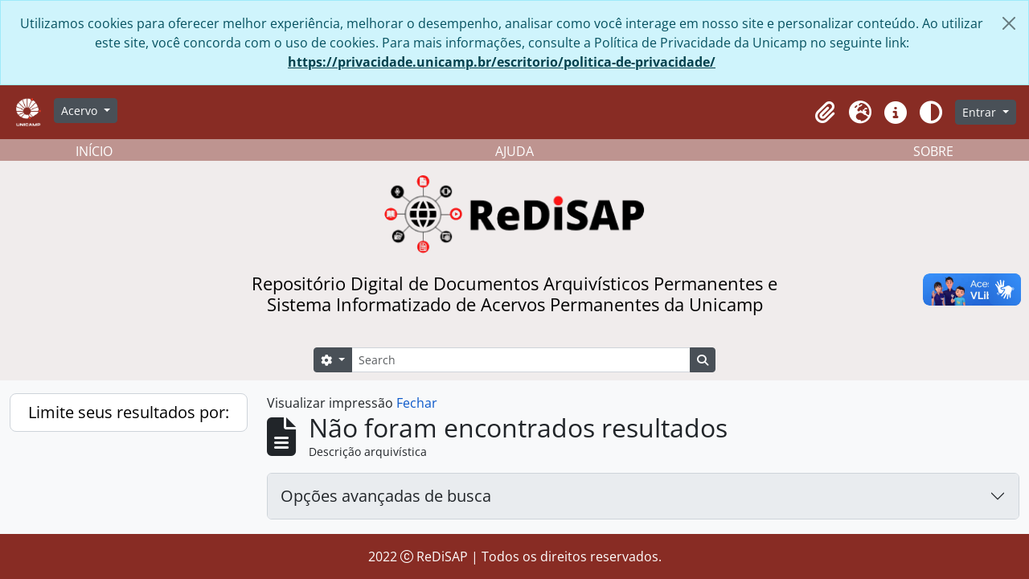

--- FILE ---
content_type: text/html; charset=utf-8
request_url: https://redisap.unicamp.br/index.php/informationobject/browse?sort=endDate&places=191488&levels=188447&showAdvanced=1&topLod=0&sortDir=asc&media=print
body_size: 33847
content:
<!DOCTYPE html>
<html lang="pt_BR" dir="ltr">
  <head>
    <meta charset="utf-8">
    <meta name="viewport" content="width=device-width, initial-scale=1">
    <title>Information object browse -  ReDiSAP</title>
    

<!-- Google Tag Manager -->
<script nonce=b5a62dee77a3e9d61669225218d8a78d>(function(w,d,s,l,i){w[l]=w[l]||[];w[l].push({'gtm.start':
new Date().getTime(),event:'gtm.js'});var f=d.getElementsByTagName(s)[0],
j=d.createElement(s),dl=l!='dataLayer'?'&l='+l:'';j.async=true;j.src=
'https://www.googletagmanager.com/gtm.js?id='+i+dl;var n=d.querySelector('[nonce]');
n&&j.setAttribute('nonce',n.nonce||n.getAttribute('nonce'));f.parentNode.insertBefore(j,f);
})(window,document,'script','dataLayer','G-QLN97LNX3G');</script>
<!-- End Google Tag Manager -->


    <link rel="shortcut icon" href="/favicon.ico">
 
    <!-- import bootstrap icons -->
    <link href="https://cdn.jsdelivr.net/npm/bootstrap@5.3.0-alpha1/dist/css/bootstrap.min.css" rel="stylesheet"
    integrity="sha384-GLhlTQ8iRABdZLl6O3oVMWSktQOp6b7In1Zl3/Jr59b6EGGoI1aFkw7cmDA6j6gD" crossorigin="anonymous">

    <link rel="stylesheet" href="https://cdn.jsdelivr.net/npm/bootstrap-icons@1.10.3/font/bootstrap-icons.css">

    <!-- important: hash files can change. Update! -->
    <script defer src="/dist/js/vendor.bundle.51cf3c3989802bda6211.js"></script>
    <script defer src="/dist/js/arDominionB5Plugin.bundle.ee01f345bf45cf8bd842.js"></script>
    <link href="/dist/css/arArchivesRedisapPlugin.bundle.5e47f9f2330e33f54f04.css" rel="stylesheet">

    
    <!-- customizations -->
     <!-- TODO: include in the main .js file  -->
    <script defer src="/plugins/arArchivesRedisapPlugin/custom-scripts.js"></script>

  </head>

  <body class="d-flex flex-column min-vh-100 informationobject browse">
    <!-- Google Tag Manager (noscript) -->
<noscript><iframe src="https://www.googletagmanager.com/ns.html?id=G-QLN97LNX3G"
height="0" width="0" style="display:none;visibility:hidden"></iframe></noscript>
<!-- End Google Tag Manager (noscript) -->
    <div class="visually-hidden-focusable p-3 border-bottom">
  <a class="btn btn-sm btn-secondary" href="#main-column">
    Skip to main content  </a>
</div>
    
<div id="privacy-message" class="alert alert-info alert-dismissible rounded-0 text-center mb-0" role="alert">
  <p>Utilizamos cookies para oferecer melhor experiência, melhorar o desempenho, analisar como você interage em nosso site e personalizar conteúdo. Ao utilizar este site, você concorda com o uso de cookies. Para mais informações, consulte a Política de Privacidade da Unicamp no seguinte link: <a href="https://privacidade.unicamp.br/escritorio/politica-de-privacidade/">https://privacidade.unicamp.br/escritorio/politica-de-privacidade/</a></p>  <button type="button" class="btn-close" data-bs-dismiss="alert" aria-label="Fechar"></button>
</div>

<!--  -->


<header>
  <div id="top-bar" class="navbar navbar-expand-lg navbar-dark" style="background-color: #882c24" role="navigation" aria-label="Main navigation">
    <div class="container-fluid">
              <a class="navbar-brand d-flex flex-wrap flex-lg-nowrap align-items-center py-0 me-0" href="/" title="Início" rel="home">
                  </a>
            <button class="navbar-toggler atom-btn-secondary my-2 me-1" type="button" data-bs-toggle="collapse" data-bs-target="#navbar-content" aria-controls="navbar-content" aria-expanded="false">
        <span class="navbar-toggler-icon"></span>
        <span class="visually-hidden">Toggle navigation</span>
      </button>
      
      <div class="collapse navbar-collapse flex-wrap justify-content-end me-1" id="navbar-content">
        <div class="d-flex flex-wrap flex-lg-nowrap flex-grow-1" >

          <div class="ms-2 me-3">
            <a href="https://unicamp.br" title=""><img alt="Unicamp logo" class="d-inline-block my-2" height="35" src="/plugins/arArchivesRedisapPlugin/images/custom/unicamp-logo-white-cut.png" /></a>          </div>
          
          <div class="dropdown my-2 me-3">
  <button class="btn btn-sm atom-btn-secondary dropdown-toggle" type="button" id="browse-menu" data-bs-toggle="dropdown" aria-expanded="false">
    Acervo  </button>
  <ul class="dropdown-menu mt-2" aria-labelledby="browse-menu">
    <li>
      <h6 class="dropdown-header">
        Acervo      </h6>
    </li>
                  <li id="node_browseInformationObjects">
          <a class="dropdown-item" href="/informationobject/browse" title="Descrições arquivísticas">Descrições arquivísticas</a>        </li>
                        <li id="node_browseDigitalObjects">
          <a class="dropdown-item" href="/informationobject/browse?view=card&amp;onlyMedia=1&amp;topLod=0" title="Documentos digitais">Documentos digitais</a>        </li>
                        <li id="node_browseActors">
          <a class="dropdown-item" href="/actor/browse" title="Pessoas e instituições">Pessoas e instituições</a>        </li>
                        <li id="node_browseRepositories">
          <a class="dropdown-item" href="/repository/browse" title="Entidades custodiadoras">Entidades custodiadoras</a>        </li>
                        <li id="node_browseSubjects">
          <a class="dropdown-item" href="/taxonomy/index/id/35" title="Assuntos">Assuntos</a>        </li>
                        <li id="node_browsePlaces">
          <a class="dropdown-item" href="/taxonomy/index/id/42" title="Locais">Locais</a>        </li>
            </ul>
</div>
          
        </div>

        <div class="d-flex flex-nowrap flex-column flex-lg-row align-items-strech align-items-lg-center">
          <ul class="navbar-nav mx-lg-2">
                        <li class="nav-item dropdown d-flex flex-column">
  <a
    class="nav-link dropdown-toggle d-flex align-items-center p-0"
    href="#"
    id="clipboard-menu"
    role="button"
    data-bs-toggle="dropdown"
    aria-expanded="false"
    data-total-count-label="registros adicionados"
    data-alert-close="Fechar"
    data-load-alert-message="Ocorreu um erro ao carregar o conteúdo da área de transferência."
    data-export-alert-message="A área de transferência está vazia para este tipo de entidade."
    data-export-check-url="/clipboard/exportCheck"
    data-delete-alert-message="Note que: os itens da área de transferência que foram desmarcados serão removidos quando a página for atualizada. Você pode voltar a selecioná-los agora, ou recarregar a página para removê-los completamente. Clicando na ordenação ou na visualização da impressão também irá recarregar a página - então, qualquer coisa que esteja atualmente desmarcada será perdida!">
    <i
      class="fas fa-2x fa-fw fa-paperclip px-0 px-lg-2 py-2"
      data-bs-toggle="tooltip"
      data-bs-placement="bottom"
      data-bs-custom-class="d-none d-lg-block"
      title="Clipboard"
      aria-hidden="true">
    </i>
    <span class="d-lg-none mx-1" aria-hidden="true">
      Clipboard    </span>
    <span class="visually-hidden">
      Clipboard    </span>
  </a>
  <ul class="dropdown-menu dropdown-menu-end mb-2" aria-labelledby="clipboard-menu">
    <li>
      <h6 class="dropdown-header">
        Clipboard      </h6>
    </li>
    <li class="text-muted text-nowrap px-3 pb-2">
      <span
        id="counts-block"
        data-information-object-label="Descrição arquivística"
        data-actor-object-label="Registro de autoridade"
        data-repository-object-label="Instituição arquivística">
      </span>
    </li>
                  <li id="node_clearClipboard">
          <a class="dropdown-item" href="/" title="Clear all selections">Clear all selections</a>        </li>
                        <li id="node_goToClipboard">
          <a class="dropdown-item" href="/clipboard/view" title="Go to clipboard">Go to clipboard</a>        </li>
                        <li id="node_saveClipboard">
          <a class="dropdown-item" href="/clipboard/save" title="Save clipboard">Save clipboard</a>        </li>
                        <li id="node_loadClipboard">
          <a class="dropdown-item" href="/clipboard/load" title="Load clipboard">Load clipboard</a>        </li>
            </ul>
</li>
                          <li class="nav-item dropdown d-flex flex-column">
  <a
    class="nav-link dropdown-toggle d-flex align-items-center p-0"
    href="#"
    id="language-menu"
    role="button"
    data-bs-toggle="dropdown"
    aria-expanded="false">
    <i
      class="fas fa-2x fa-fw fa-globe-europe px-0 px-lg-2 py-2"
      data-bs-toggle="tooltip"
      data-bs-placement="bottom"
      data-bs-custom-class="d-none d-lg-block"
      title="Idioma"
      aria-hidden="true">
    </i>
    <span class="d-lg-none mx-1" aria-hidden="true">
      Idioma    </span>
    <span class="visually-hidden">
      Idioma    </span>  
  </a>
  <ul class="dropdown-menu dropdown-menu-end mb-2" aria-labelledby="language-menu">
    <li>
      <h6 class="dropdown-header">
        Idioma      </h6>
    </li>
          <li>
        <a class="dropdown-item" href="/informationobject/browse?sf_culture=en&amp;sort=endDate&amp;places=191488&amp;levels=188447&amp;showAdvanced=1&amp;topLod=0&amp;sortDir=asc&amp;media=print" title="English">English</a>      </li>
          <li>
        <a class="dropdown-item" href="/informationobject/browse?sf_culture=fr&amp;sort=endDate&amp;places=191488&amp;levels=188447&amp;showAdvanced=1&amp;topLod=0&amp;sortDir=asc&amp;media=print" title="Français">Français</a>      </li>
          <li>
        <a class="dropdown-item" href="/informationobject/browse?sf_culture=es&amp;sort=endDate&amp;places=191488&amp;levels=188447&amp;showAdvanced=1&amp;topLod=0&amp;sortDir=asc&amp;media=print" title="Español">Español</a>      </li>
          <li>
        <a class="dropdown-item" href="/informationobject/browse?sf_culture=pt_BR&amp;sort=endDate&amp;places=191488&amp;levels=188447&amp;showAdvanced=1&amp;topLod=0&amp;sortDir=asc&amp;media=print" title="Português do Brasil">Português do Brasil</a>      </li>
      </ul>
</li>
                        <li class="nav-item dropdown d-flex flex-column">
  <a
    class="nav-link dropdown-toggle d-flex align-items-center p-0"
    href="#"
    id="quick-links-menu"
    role="button"
    data-bs-toggle="dropdown"
    aria-expanded="false">
    <i
      class="fas fa-2x fa-fw fa-info-circle px-0 px-lg-2 py-2"
      data-bs-toggle="tooltip"
      data-bs-placement="bottom"
      data-bs-custom-class="d-none d-lg-block"
      title="Atalhos"
      aria-hidden="true">
    </i>
    <span class="d-lg-none mx-1" aria-hidden="true">
      Atalhos    </span> 
    <span class="visually-hidden">
      Atalhos    </span>
  </a>
  <ul class="dropdown-menu dropdown-menu-end mb-2" aria-labelledby="quick-links-menu">
    <li>
      <h6 class="dropdown-header">
        Atalhos      </h6>
    </li>
                  <li id="node_home">
          <a class="dropdown-item" href="/" title="Início">Início</a>        </li>
                        <li id="node_about">
          <a class="dropdown-item" href="/about" title="Sobre">Sobre</a>        </li>
                        <li id="node_help">
          <a class="dropdown-item" href="http://docs.accesstomemory.org/" title="Ajuda">Ajuda</a>        </li>
                                          </ul>
</li>
            
            <button class="nav-link d-flex align-items-center p-0"
              id="theme-toggle"
              type="button"
              aria-expanded="false"
              aria-label="Alterar aparência do site">

              <i class="fas fa-2x fa-fw fa-adjust px-0 px-lg-2 py-2"
                data-bs-toggle="tooltip"
                data-bs-placement="bottom"
                data-bs-custom-class="d-none d-lg-block"
                aria-hidden="true"
                aria-label="Aparência" 
                data-bs-original-title="Aparência">
              </i>

              <span class="d-lg-none mx-1" aria-hidden="true">
                Aparência    </span>
              <span class="visually-hidden">
                Aparência    </span>  

            </button>


          </ul>
                <div class="dropdown my-2">
    <button class="btn btn-sm atom-btn-secondary dropdown-toggle" type="button" id="user-menu" data-bs-toggle="dropdown" data-bs-auto-close="outside" aria-expanded="false">
      Entrar    </button>
    <div class="dropdown-menu dropdown-menu-lg-end mt-2" aria-labelledby="user-menu">
      <div>
        <h6 class="dropdown-header">
          Possui uma conta?        </h6>
      </div>
      <form class="mx-3 my-2" action="/user/login" method="post">        <input type="hidden" name="_csrf_token" value="3c76a062f38ad5535a2b5037cb65b58c" id="csrf_token" /><input type="hidden" name="next" value="https://redisap.unicamp.br/index.php/informationobject/browse?sort=endDate&amp;places=191488&amp;levels=188447&amp;showAdvanced=1&amp;topLod=0&amp;sortDir=asc&amp;media=print" id="next" />        <div class="mb-3"><label class="form-label" for="email">E-mail<span aria-hidden="true" class="text-primary ms-1"><strong>*</strong></span><span class="visually-hidden">Este campo é obrigatório.</span></label><input type="text" name="email" class="form-control-sm form-control" id="email" /></div>        <div class="mb-3"><label class="form-label" for="password">Senha<span aria-hidden="true" class="text-primary ms-1"><strong>*</strong></span><span class="visually-hidden">Este campo é obrigatório.</span></label><input type="password" name="password" class="form-control-sm form-control" autocomplete="off" id="password" /></div>        <button class="btn btn-sm atom-btn-secondary" type="submit">
          Entrar        </button>
      </form>
    </div>
  </div>
        </div>
      </div>
    </div>
  </div>

  
  <div class="d-flex justify-content-center align-items-center flex-column" style="height: 300px; background-color: #f0ecec; width:100%;">
    <!-- TODO: Adicionar traducao -->
    <div class="w-100 d-none d-xl-block" style="background-color:rgb(190, 148, 144);">
      <div id="second-menu" class="container-xxl pt-4 flex-grow-1 d-flex justify-content-center align-items-center">
        <div class="container row mx-auto text-white">
          <div class="col-4 text-start">
            <a class="text-white" title="Voltar à página inicial" href="/">INÍCIO</a>
          </div>
          <div class="col-4 text-center">
            <a class="text-white" title="Como pesquisar" href="http://docs.accesstomemory.org/">AJUDA</a>
          </div>
          <div class="col-4 text-end">
            <a class="text-white" title="Sobre o ReDiSAP" href="/about">SOBRE</a>
          </div>
        </div>
      </div>
    </div>
    
    <div class="p-4 d-flex justify-content-center align-items-center flex-column" style="width:80%; height: 300px;">

      <div id="logo"  class="d-flex justify-content-center align-items-center" style="float: left; height: 100px; width: 100%;">
                  <h1><a rel="home" href="/" title=""><img alt="ReDiSAP logo" class="d-inline-block my-2" height="100" src="/plugins/arArchivesRedisapPlugin/images/custom/redisap-logo.png" /></a></h1>
              </div>
           
      <div id="description" class="text-center text-wrap d-flex justify-content-center align-items-center mt-3" style="width: 100%; max-width: 700px;">
        <h4 class="w-100 d-none d-md-block" style="color: black">Repositório Digital de Documentos Arquivísticos Permanentes e Sistema Informatizado de Acervos Permanentes da Unicamp</h4> 
        <h6 class="w-100 d-md-none"  style="color: black">Repositório Digital de Documentos Arquivísticos Permanentes e Sistema Informatizado de Acervos Permanentes da Unicamp</h6> 
      </div>

      <div id="search" class="d-flex justify-content-center mt-3" style="width:100%;">
        <form
  id="search-box"
  class="d-flex flex-grow-1 my-2"
  role="search"
  action="/informationobject/browse">
  <h2 class="visually-hidden">Buscar</h2>
  <input type="hidden" name="topLod" value="0">
  <input type="hidden" name="sort" value="relevance">
  <div class="input-group flex-nowrap">
    <button
      id="search-box-options"
      class="btn btn-sm atom-btn-secondary dropdown-toggle"
      type="button"
      data-bs-toggle="dropdown"
      data-bs-auto-close="outside"
      aria-expanded="false">
      <i class="fas fa-cog" aria-hidden="true"></i>
      <span class="visually-hidden">Opções de busca</span>
    </button>
    <div class="dropdown-menu mt-2" aria-labelledby="search-box-options">
              <div class="px-3 py-2">
          <div class="form-check">
            <input
              class="form-check-input"
              type="radio"
              name="repos"
              id="search-realm-global"
              checked              value>
            <label class="form-check-label" for="search-realm-global">
              Busca global            </label>
          </div>
                            </div>
        <div class="dropdown-divider"></div>
            <a class="dropdown-item" href="/informationobject/browse?showAdvanced=1&topLod=0">
        Busca avançada      </a>
    </div>
    <input
      id="search-box-input"
      class="form-control form-control-sm dropdown-toggle"
      type="search"
      name="query"
      autocomplete="off"
      value=""
      placeholder="Search"
      data-url="/search/autocomplete"
      data-bs-toggle="dropdown"
      aria-label="Search"
      aria-expanded="false">
    <ul id="search-box-results" class="dropdown-menu mt-2" aria-labelledby="search-box-input"></ul>
    <button class="btn btn-sm atom-btn-secondary" type="submit">
      <i class="fas fa-search" aria-hidden="true"></i>
      <span class="visually-hidden">Busque na página de navegação</span>
    </button>
  </div>
</form>

      </div>
    </div>    
</div>

</header>
    
<div id="wrapper" class="container-xxl pt-3 flex-grow-1">
            <div class="row">
    <div id="sidebar" class="col-md-3">
      
    <h2 class="d-grid">
      <button
        class="btn btn-lg atom-btn-white collapsed text-wrap"
        type="button"
        data-bs-toggle="collapse"
        data-bs-target="#collapse-aggregations"
        aria-expanded="false"
        aria-controls="collapse-aggregations">
        Limite seus resultados por:      </button>
    </h2>

    <div class="collapse" id="collapse-aggregations">

      
        
        
                      
        
        
        
        
        
        
        
    </div>

      </div>
    <div id="main-column" role="main" class="col-md-9">
          <div id="preview-message">
    Visualizar impressão    <a href="/informationobject/browse?sort=endDate&amp;places=191488&amp;levels=188447&amp;showAdvanced=1&amp;topLod=0&amp;sortDir=asc" title="Fechar">Fechar</a>  </div>

  <div class="multiline-header d-flex align-items-center mb-3">
    <i class="fas fa-3x fa-file-alt me-3" aria-hidden="true"></i>
    <div class="d-flex flex-column">
      <h1 class="mb-0" aria-describedby="heading-label">
                  Não foram encontrados resultados              </h1>
      <span class="small" id="heading-label">
        Descrição arquivística      </span>
    </div>
  </div>
        <div class="d-flex flex-wrap gap-2">
    
                                    </div>

      
  <div class="accordion mb-3 adv-search" role="search">
  <div class="accordion-item">
    <h2 class="accordion-header" id="heading-adv-search">
      <button class="accordion-button collapsed" type="button" data-bs-toggle="collapse" data-bs-target="#collapse-adv-search" aria-expanded="false" aria-controls="collapse-adv-search" data-cy="advanced-search-toggle">
        Opções avançadas de busca      </button>
    </h2>
    <div id="collapse-adv-search" class="accordion-collapse collapse" aria-labelledby="heading-adv-search">
      <div class="accordion-body">
        <form name="advanced-search-form" method="get" action="/informationobject/browse">
                      <input type="hidden" name="sort" value="endDate"/>
                      <input type="hidden" name="places" value="191488"/>
                      <input type="hidden" name="media" value="print"/>
          
          <h5>Encontrar resultados com:</h5>

          <div class="criteria mb-4">

            
              
            
            
            <div class="criterion row align-items-center">

              <div class="col-xl-auto mb-3 adv-search-boolean">
                <select class="form-select" name="so0">
                  <option value="and">e</option>
                  <option value="or">ou</option>
                  <option value="not">não</option>
                </select>
              </div>

              <div class="col-xl-auto flex-grow-1 mb-3">
                <input class="form-control" type="text" aria-label="Buscar" placeholder="Buscar" name="sq0">
              </div>

              <div class="col-xl-auto mb-3 text-center">
                <span class="form-text">em</span>
              </div>

              <div class="col-xl-auto mb-3">
                <select class="form-select" name="sf0">
                                      <option value="">
                      Qualquer campo                    </option>
                                      <option value="title">
                      Título                    </option>
                                      <option value="archivalHistory">
                      História do arquivo                    </option>
                                      <option value="scopeAndContent">
                      Âmbito e conteúdo                    </option>
                                      <option value="extentAndMedium">
                      Dimensão e suporte                    </option>
                                      <option value="subject">
                      Pontos de acesso de assunto                    </option>
                                      <option value="name">
                      Ponto de acesso nome                    </option>
                                      <option value="place">
                      Pontos de acesso local                    </option>
                                      <option value="genre">
                      Pontos de acesso de gênero                    </option>
                                      <option value="identifier">
                      Identificador                    </option>
                                      <option value="referenceCode">
                      Código de referência                    </option>
                                      <option value="digitalObjectTranscript">
                      Texto do objeto digital                    </option>
                                      <option value="creator">
                      Produtor                    </option>
                                      <option value="findingAidTranscript">
                      Texto do instrumento de pesquisa                    </option>
                                      <option value="allExceptFindingAidTranscript">
                      Qualquer campo, exceto texto de Instrumento de pesquisa                    </option>
                                  </select>
              </div>

              <div class="col-xl-auto mb-3">
                <a href="#" class="d-none d-xl-block delete-criterion" aria-label="Excluir critério">
                  <i aria-hidden="true" class="fas fa-times text-muted"></i>
                </a>
                <a href="#" class="d-xl-none delete-criterion btn btn-outline-danger w-100 mb-3">
                  Excluir critério                </a>
              </div>

            </div>

            <div class="add-new-criteria mb-3">
              <a id="add-criterion-dropdown-menu" class="btn atom-btn-white dropdown-toggle" href="#" role="button" data-bs-toggle="dropdown" aria-expanded="false">Adicionar novo critério</a>
              <ul class="dropdown-menu mt-2" aria-labelledby="add-criterion-dropdown-menu">
                <li><a class="dropdown-item" href="#" id="add-criterion-and">E</a></li>
                <li><a class="dropdown-item" href="#" id="add-criterion-or">Ou</a></li>
                <li><a class="dropdown-item" href="#" id="add-criterion-not">Não</a></li>
              </ul>
            </div>

          </div>

          <h5>Limitar resultados para:</h5>

          <div class="criteria mb-4">

                          <div class="mb-3"><label class="form-label" for="repos">Entidade custodiadora</label><select name="repos" class="form-select" id="repos">
<option value="" selected="selected"></option>
<option value="447">Arquivo Central do Sistema de Arquivos-UNICAMP</option>
<option value="4755">Arquivo Edgard Leuenroth-UNICAMP</option>
<option value="412272">Arquivos Históricos do Centro de Lógica, Epistemologia e História da Ciência - Unicamp</option>
<option value="457">Centro de Documentação Cultural Alexandre Eulalio-Unicamp.</option>
<option value="417498">Centro de Memória e Arquivo da Faculdade de Ciências Médicas - Unicamp</option>
<option value="444">Centro de Memoria-UNICAMP</option>
</select></div>            
            <div class="mb-3"><label class="form-label" for="collection">Descrição de nível superior</label><select name="collection" class="form-autocomplete form-control" id="collection">

</select><input class="list" type="hidden" value="/informationobject/autocomplete?parent=1&filterDrafts=1"></div>
          </div>

          <h5>Filtrar resultados por:</h5>

          <div class="criteria mb-4">

            <div class="row">

              
              <div class="col-md-4">
                <div class="mb-3"><label class="form-label" for="levels">Nível de descrição</label><select name="levels" class="form-select is-invalid" aria-invalid="true" aria-describedby="levels-errors" id="levels">
<option value=""></option>
<option value="229">Coleção</option>
<option value="105475">Dossiê</option>
<option value="227">Fundo</option>
<option value="4779">Grupo</option>
<option value="233">Item</option>
<option value="290">Parte</option>
<option value="603656">Seção</option>
<option value="230">Série</option>
<option value="187601">Subgrupo</option>
<option value="231">Subsérie</option>
</select><div class="invalid-feedback" id="levels-errors">
  <span>Invalid.</span>

</div>
</div>              </div>
              

              <div class="col-md-4">
                <div class="mb-3"><label class="form-label" for="onlyMedia">Objeto digital disponível</label><select name="onlyMedia" class="form-select" id="onlyMedia">
<option value="" selected="selected"></option>
<option value="1">Sim</option>
<option value="0">Não</option>
</select></div>              </div>

                              <div class="col-md-4">
                  <div class="mb-3"><label class="form-label" for="findingAidStatus">Instrumento de Pesquisa</label><select name="findingAidStatus" class="form-select" id="findingAidStatus">
<option value="" selected="selected"></option>
<option value="yes">Sim</option>
<option value="no">Não</option>
<option value="generated">Gerado</option>
<option value="uploaded">Upload concluído</option>
</select></div>                </div>
              
            </div>

            <div class="row">

                              <div class="col-md-6">
                  <div class="mb-3"><label class="form-label" for="copyrightStatus">Estado atual dos direitos autorais</label><select name="copyrightStatus" class="form-select" id="copyrightStatus">
<option value="" selected="selected"></option>
<option value="343">Desconhecido</option>
<option value="342">Domínio público</option>
<option value="341">Sob direitos autorais</option>
</select></div>                </div>
              
                              <div class="col-md-6">
                  <div class="mb-3"><label class="form-label" for="materialType">Designação geral do material</label><select name="materialType" class="form-select" id="materialType">
<option value="" selected="selected"></option>
<option value="267">Desenho arquitetônico</option>
<option value="275">Desenho técnico</option>
<option value="273">Documento filatélico</option>
<option value="276">Documento textual</option>
<option value="270">Imagens em movimento</option>
<option value="268">Material cartográfico</option>
<option value="269">Material gráfico</option>
<option value="271">Múltipla mídia</option>
<option value="272">Objeto</option>
<option value="274">Registro sonoro</option>
</select></div>                </div>
              
              <fieldset class="col-12">
                <legend class="visually-hidden">Filtro de descrição de nível superior</legend>
                <div class="d-grid d-sm-block">
                  <div class="form-check d-inline-block me-2">
                    <input class="form-check-input" type="radio" name="topLod" id="adv-search-top-lod-1" value="1" >
                    <label class="form-check-label" for="adv-search-top-lod-1">Descrições em níveis superiores</label>
                  </div>
                  <div class="form-check d-inline-block">
                    <input class="form-check-input" type="radio" name="topLod" id="adv-search-top-lod-0" value="0" checked>
                    <label class="form-check-label" for="adv-search-top-lod-0">Todas as descrições</label>
                  </div>
                </div>
              </fieldset>

            </div>

          </div>

          <h5>Filtrar por intervalo de datas:</h5>

          <div class="criteria row mb-2">

            <div class="col-md-4 start-date">
              <div class="mb-3"><label class="form-label" for="startDate">Início</label><input placeholder="YYYY-MM-DD" type="date" name="startDate" class="form-control" id="startDate" /></div>            </div>

            <div class="col-md-4 end-date">
              <div class="mb-3"><label class="form-label" for="endDate">Fim</label><input placeholder="YYYY-MM-DD" type="date" name="endDate" class="form-control" id="endDate" /></div>            </div>

            <fieldset class="col-md-4 date-type">
              <legend class="fs-6">
                <span>Resultados</span>
                <button
                  type="button"
                  class="btn btn-link mb-1"
                  data-bs-toggle="tooltip"
                  data-bs-placement="auto"
                  title='Use these options to specify how the date range returns results. "Exact" means that the start and end dates of descriptions returned must fall entirely within the date range entered. "Overlapping" means that any description whose start or end dates touch or overlap the target date range will be returned.'>
                  <i aria-hidden="true" class="fas fa-question-circle text-muted"></i>
                </button>
              </legend>
              <div class="d-grid d-sm-block">
                <div class="form-check d-inline-block me-2">
                  <input class="form-check-input" type="radio" name="rangeType" id="adv-search-date-range-inclusive" value="inclusive" checked>
                  <label class="form-check-label" for="adv-search-date-range-inclusive">Sobreposição</label>
                </div>
                <div class="form-check d-inline-block">
                  <input class="form-check-input" type="radio" name="rangeType" id="adv-search-date-range-exact" value="exact" >
                  <label class="form-check-label" for="adv-search-date-range-exact">Exato(a)</label>
                </div>
              </div>
            </fieldset>

          </div>

          <ul class="actions mb-1 nav gap-2 justify-content-center">
            <li><input type="button" class="btn atom-btn-outline-light reset" value="Reiniciar"></li>
            <li><input type="submit" class="btn atom-btn-outline-light" value="Buscar"></li>
          </ul>

        </form>
      </div>
    </div>
  </div>
</div>

  
          </div>
  </div>
</div>

        <footer>

  <div class="text-center text-white" style="background-color: #882c24">
    <p class="card-text py-3">2022 <i class="bi bi-c-circle"></i> ReDiSAP | Todos os direitos reservados.</p>
  </div>
  
  
  
  <div id="print-date">
    Impressão: 2026-01-22  </div>

  <div id="js-i18n">
    <div id="read-more-less-links"
      data-read-more-text="Ler mais" 
      data-read-less-text="Ler menos">
    </div>
  </div>

</footer>

  <script async src="https://www.googletagmanager.com/gtag/js?id=G-QLN97LNX3G"></script>
  <script>
    window.dataLayer = window.dataLayer || [];
    function gtag(){dataLayer.push(arguments);}
    gtag('js', new Date());
        gtag('config', 'G-QLN97LNX3G');
  </script>

    <div vw class="enabled">
      <div vw-access-button class="active"></div>
      
      <div vw-plugin-wrapper>
        <div class="vw-plugin-top-wrapper"></div>
      </div>
    </div>
    <script src="https://vlibras.gov.br/app/vlibras-plugin.js"></script>
    <script>
      new window.VLibras.Widget('https://vlibras.gov.br/app');
    </script>

    <script>
        function loadVideo() {
            const container = document.querySelector(".video-container");
            container.innerHTML = `
                <iframe width="484" height="273" src="https://www.youtube.com/embed/x7HEOtJdGG4" title="YouTube video player" frameborder="0" allow="accelerometer; autoplay; clipboard-write; encrypted-media; gyroscope; picture-in-picture" allowfullscreen></iframe>
            `;
        }
    </script>
  </body>
</html>
